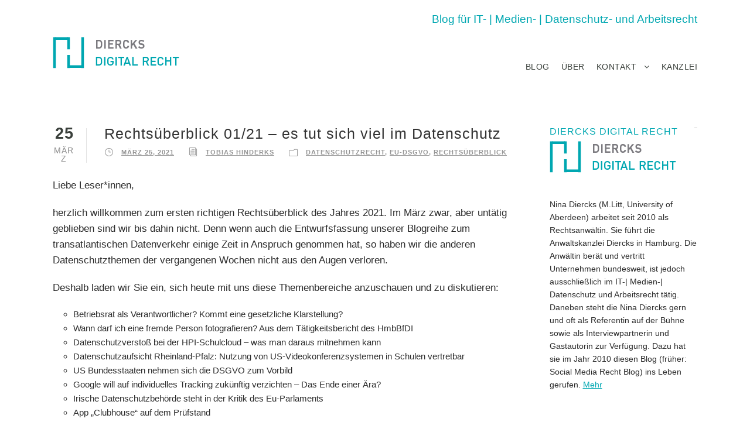

--- FILE ---
content_type: text/html; charset=UTF-8
request_url: https://diercks-digital-recht.de/tag/taetigkeitsbericht/
body_size: 10722
content:
<!DOCTYPE html>
<html lang="de" class="no-js">
<head>
	<meta charset="UTF-8">
	<meta name="viewport" content="width=device-width, initial-scale=1">
	<link rel="profile" href="http://gmpg.org/xfn/11">
	<link rel="pingback" href="https://diercks-digital-recht.de/xmlrpc.php">
	<meta name='robots' content='index, follow, max-image-preview:large, max-snippet:-1, max-video-preview:-1' />

	<!-- This site is optimized with the Yoast SEO plugin v24.6 - https://yoast.com/wordpress/plugins/seo/ -->
	<title>Tätigkeitsbericht Archive - Diercks Digital Recht</title>
	<link rel="canonical" href="https://diercks-digital-recht.de/tag/taetigkeitsbericht/" />
	<meta property="og:locale" content="de_DE" />
	<meta property="og:type" content="article" />
	<meta property="og:title" content="Tätigkeitsbericht Archive - Diercks Digital Recht" />
	<meta property="og:url" content="https://diercks-digital-recht.de/tag/taetigkeitsbericht/" />
	<meta property="og:site_name" content="Diercks Digital Recht" />
	<meta property="og:image" content="https://diercks-digital-recht.de/wp-content/uploads/2017/09/nina-diercks-rechtsanwaeltin.jpg" />
	<meta property="og:image:width" content="1180" />
	<meta property="og:image:height" content="500" />
	<meta property="og:image:type" content="image/jpeg" />
	<meta name="twitter:card" content="summary_large_image" />
	<meta name="twitter:site" content="@KanzleiDiercks" />
	<script type="application/ld+json" class="yoast-schema-graph">{"@context":"https://schema.org","@graph":[{"@type":"CollectionPage","@id":"https://diercks-digital-recht.de/tag/taetigkeitsbericht/","url":"https://diercks-digital-recht.de/tag/taetigkeitsbericht/","name":"Tätigkeitsbericht Archive - Diercks Digital Recht","isPartOf":{"@id":"https://diercks-digital-recht.de/#website"},"breadcrumb":{"@id":"https://diercks-digital-recht.de/tag/taetigkeitsbericht/#breadcrumb"},"inLanguage":"de"},{"@type":"BreadcrumbList","@id":"https://diercks-digital-recht.de/tag/taetigkeitsbericht/#breadcrumb","itemListElement":[{"@type":"ListItem","position":1,"name":"Startseite","item":"https://diercks-digital-recht.de/"},{"@type":"ListItem","position":2,"name":"Tätigkeitsbericht"}]},{"@type":"WebSite","@id":"https://diercks-digital-recht.de/#website","url":"https://diercks-digital-recht.de/","name":"Diercks Digital Recht - Der Blog der Anwaltskanzlei Diercks","description":"Blog zum IT-, Datenschutz- und Arbeitsrecht","potentialAction":[{"@type":"SearchAction","target":{"@type":"EntryPoint","urlTemplate":"https://diercks-digital-recht.de/?s={search_term_string}"},"query-input":{"@type":"PropertyValueSpecification","valueRequired":true,"valueName":"search_term_string"}}],"inLanguage":"de"}]}</script>
	<!-- / Yoast SEO plugin. -->


<style id='wp-img-auto-sizes-contain-inline-css' type='text/css'>
img:is([sizes=auto i],[sizes^="auto," i]){contain-intrinsic-size:3000px 1500px}
/*# sourceURL=wp-img-auto-sizes-contain-inline-css */
</style>
<style id='wp-block-library-inline-css' type='text/css'>
:root{--wp-block-synced-color:#7a00df;--wp-block-synced-color--rgb:122,0,223;--wp-bound-block-color:var(--wp-block-synced-color);--wp-editor-canvas-background:#ddd;--wp-admin-theme-color:#007cba;--wp-admin-theme-color--rgb:0,124,186;--wp-admin-theme-color-darker-10:#006ba1;--wp-admin-theme-color-darker-10--rgb:0,107,160.5;--wp-admin-theme-color-darker-20:#005a87;--wp-admin-theme-color-darker-20--rgb:0,90,135;--wp-admin-border-width-focus:2px}@media (min-resolution:192dpi){:root{--wp-admin-border-width-focus:1.5px}}.wp-element-button{cursor:pointer}:root .has-very-light-gray-background-color{background-color:#eee}:root .has-very-dark-gray-background-color{background-color:#313131}:root .has-very-light-gray-color{color:#eee}:root .has-very-dark-gray-color{color:#313131}:root .has-vivid-green-cyan-to-vivid-cyan-blue-gradient-background{background:linear-gradient(135deg,#00d084,#0693e3)}:root .has-purple-crush-gradient-background{background:linear-gradient(135deg,#34e2e4,#4721fb 50%,#ab1dfe)}:root .has-hazy-dawn-gradient-background{background:linear-gradient(135deg,#faaca8,#dad0ec)}:root .has-subdued-olive-gradient-background{background:linear-gradient(135deg,#fafae1,#67a671)}:root .has-atomic-cream-gradient-background{background:linear-gradient(135deg,#fdd79a,#004a59)}:root .has-nightshade-gradient-background{background:linear-gradient(135deg,#330968,#31cdcf)}:root .has-midnight-gradient-background{background:linear-gradient(135deg,#020381,#2874fc)}:root{--wp--preset--font-size--normal:16px;--wp--preset--font-size--huge:42px}.has-regular-font-size{font-size:1em}.has-larger-font-size{font-size:2.625em}.has-normal-font-size{font-size:var(--wp--preset--font-size--normal)}.has-huge-font-size{font-size:var(--wp--preset--font-size--huge)}.has-text-align-center{text-align:center}.has-text-align-left{text-align:left}.has-text-align-right{text-align:right}.has-fit-text{white-space:nowrap!important}#end-resizable-editor-section{display:none}.aligncenter{clear:both}.items-justified-left{justify-content:flex-start}.items-justified-center{justify-content:center}.items-justified-right{justify-content:flex-end}.items-justified-space-between{justify-content:space-between}.screen-reader-text{border:0;clip-path:inset(50%);height:1px;margin:-1px;overflow:hidden;padding:0;position:absolute;width:1px;word-wrap:normal!important}.screen-reader-text:focus{background-color:#ddd;clip-path:none;color:#444;display:block;font-size:1em;height:auto;left:5px;line-height:normal;padding:15px 23px 14px;text-decoration:none;top:5px;width:auto;z-index:100000}html :where(.has-border-color){border-style:solid}html :where([style*=border-top-color]){border-top-style:solid}html :where([style*=border-right-color]){border-right-style:solid}html :where([style*=border-bottom-color]){border-bottom-style:solid}html :where([style*=border-left-color]){border-left-style:solid}html :where([style*=border-width]){border-style:solid}html :where([style*=border-top-width]){border-top-style:solid}html :where([style*=border-right-width]){border-right-style:solid}html :where([style*=border-bottom-width]){border-bottom-style:solid}html :where([style*=border-left-width]){border-left-style:solid}html :where(img[class*=wp-image-]){height:auto;max-width:100%}:where(figure){margin:0 0 1em}html :where(.is-position-sticky){--wp-admin--admin-bar--position-offset:var(--wp-admin--admin-bar--height,0px)}@media screen and (max-width:600px){html :where(.is-position-sticky){--wp-admin--admin-bar--position-offset:0px}}

/*# sourceURL=wp-block-library-inline-css */
</style><style id='global-styles-inline-css' type='text/css'>
:root{--wp--preset--aspect-ratio--square: 1;--wp--preset--aspect-ratio--4-3: 4/3;--wp--preset--aspect-ratio--3-4: 3/4;--wp--preset--aspect-ratio--3-2: 3/2;--wp--preset--aspect-ratio--2-3: 2/3;--wp--preset--aspect-ratio--16-9: 16/9;--wp--preset--aspect-ratio--9-16: 9/16;--wp--preset--color--black: #000000;--wp--preset--color--cyan-bluish-gray: #abb8c3;--wp--preset--color--white: #ffffff;--wp--preset--color--pale-pink: #f78da7;--wp--preset--color--vivid-red: #cf2e2e;--wp--preset--color--luminous-vivid-orange: #ff6900;--wp--preset--color--luminous-vivid-amber: #fcb900;--wp--preset--color--light-green-cyan: #7bdcb5;--wp--preset--color--vivid-green-cyan: #00d084;--wp--preset--color--pale-cyan-blue: #8ed1fc;--wp--preset--color--vivid-cyan-blue: #0693e3;--wp--preset--color--vivid-purple: #9b51e0;--wp--preset--gradient--vivid-cyan-blue-to-vivid-purple: linear-gradient(135deg,rgb(6,147,227) 0%,rgb(155,81,224) 100%);--wp--preset--gradient--light-green-cyan-to-vivid-green-cyan: linear-gradient(135deg,rgb(122,220,180) 0%,rgb(0,208,130) 100%);--wp--preset--gradient--luminous-vivid-amber-to-luminous-vivid-orange: linear-gradient(135deg,rgb(252,185,0) 0%,rgb(255,105,0) 100%);--wp--preset--gradient--luminous-vivid-orange-to-vivid-red: linear-gradient(135deg,rgb(255,105,0) 0%,rgb(207,46,46) 100%);--wp--preset--gradient--very-light-gray-to-cyan-bluish-gray: linear-gradient(135deg,rgb(238,238,238) 0%,rgb(169,184,195) 100%);--wp--preset--gradient--cool-to-warm-spectrum: linear-gradient(135deg,rgb(74,234,220) 0%,rgb(151,120,209) 20%,rgb(207,42,186) 40%,rgb(238,44,130) 60%,rgb(251,105,98) 80%,rgb(254,248,76) 100%);--wp--preset--gradient--blush-light-purple: linear-gradient(135deg,rgb(255,206,236) 0%,rgb(152,150,240) 100%);--wp--preset--gradient--blush-bordeaux: linear-gradient(135deg,rgb(254,205,165) 0%,rgb(254,45,45) 50%,rgb(107,0,62) 100%);--wp--preset--gradient--luminous-dusk: linear-gradient(135deg,rgb(255,203,112) 0%,rgb(199,81,192) 50%,rgb(65,88,208) 100%);--wp--preset--gradient--pale-ocean: linear-gradient(135deg,rgb(255,245,203) 0%,rgb(182,227,212) 50%,rgb(51,167,181) 100%);--wp--preset--gradient--electric-grass: linear-gradient(135deg,rgb(202,248,128) 0%,rgb(113,206,126) 100%);--wp--preset--gradient--midnight: linear-gradient(135deg,rgb(2,3,129) 0%,rgb(40,116,252) 100%);--wp--preset--font-size--small: 13px;--wp--preset--font-size--medium: 20px;--wp--preset--font-size--large: 36px;--wp--preset--font-size--x-large: 42px;--wp--preset--spacing--20: 0.44rem;--wp--preset--spacing--30: 0.67rem;--wp--preset--spacing--40: 1rem;--wp--preset--spacing--50: 1.5rem;--wp--preset--spacing--60: 2.25rem;--wp--preset--spacing--70: 3.38rem;--wp--preset--spacing--80: 5.06rem;--wp--preset--shadow--natural: 6px 6px 9px rgba(0, 0, 0, 0.2);--wp--preset--shadow--deep: 12px 12px 50px rgba(0, 0, 0, 0.4);--wp--preset--shadow--sharp: 6px 6px 0px rgba(0, 0, 0, 0.2);--wp--preset--shadow--outlined: 6px 6px 0px -3px rgb(255, 255, 255), 6px 6px rgb(0, 0, 0);--wp--preset--shadow--crisp: 6px 6px 0px rgb(0, 0, 0);}:where(.is-layout-flex){gap: 0.5em;}:where(.is-layout-grid){gap: 0.5em;}body .is-layout-flex{display: flex;}.is-layout-flex{flex-wrap: wrap;align-items: center;}.is-layout-flex > :is(*, div){margin: 0;}body .is-layout-grid{display: grid;}.is-layout-grid > :is(*, div){margin: 0;}:where(.wp-block-columns.is-layout-flex){gap: 2em;}:where(.wp-block-columns.is-layout-grid){gap: 2em;}:where(.wp-block-post-template.is-layout-flex){gap: 1.25em;}:where(.wp-block-post-template.is-layout-grid){gap: 1.25em;}.has-black-color{color: var(--wp--preset--color--black) !important;}.has-cyan-bluish-gray-color{color: var(--wp--preset--color--cyan-bluish-gray) !important;}.has-white-color{color: var(--wp--preset--color--white) !important;}.has-pale-pink-color{color: var(--wp--preset--color--pale-pink) !important;}.has-vivid-red-color{color: var(--wp--preset--color--vivid-red) !important;}.has-luminous-vivid-orange-color{color: var(--wp--preset--color--luminous-vivid-orange) !important;}.has-luminous-vivid-amber-color{color: var(--wp--preset--color--luminous-vivid-amber) !important;}.has-light-green-cyan-color{color: var(--wp--preset--color--light-green-cyan) !important;}.has-vivid-green-cyan-color{color: var(--wp--preset--color--vivid-green-cyan) !important;}.has-pale-cyan-blue-color{color: var(--wp--preset--color--pale-cyan-blue) !important;}.has-vivid-cyan-blue-color{color: var(--wp--preset--color--vivid-cyan-blue) !important;}.has-vivid-purple-color{color: var(--wp--preset--color--vivid-purple) !important;}.has-black-background-color{background-color: var(--wp--preset--color--black) !important;}.has-cyan-bluish-gray-background-color{background-color: var(--wp--preset--color--cyan-bluish-gray) !important;}.has-white-background-color{background-color: var(--wp--preset--color--white) !important;}.has-pale-pink-background-color{background-color: var(--wp--preset--color--pale-pink) !important;}.has-vivid-red-background-color{background-color: var(--wp--preset--color--vivid-red) !important;}.has-luminous-vivid-orange-background-color{background-color: var(--wp--preset--color--luminous-vivid-orange) !important;}.has-luminous-vivid-amber-background-color{background-color: var(--wp--preset--color--luminous-vivid-amber) !important;}.has-light-green-cyan-background-color{background-color: var(--wp--preset--color--light-green-cyan) !important;}.has-vivid-green-cyan-background-color{background-color: var(--wp--preset--color--vivid-green-cyan) !important;}.has-pale-cyan-blue-background-color{background-color: var(--wp--preset--color--pale-cyan-blue) !important;}.has-vivid-cyan-blue-background-color{background-color: var(--wp--preset--color--vivid-cyan-blue) !important;}.has-vivid-purple-background-color{background-color: var(--wp--preset--color--vivid-purple) !important;}.has-black-border-color{border-color: var(--wp--preset--color--black) !important;}.has-cyan-bluish-gray-border-color{border-color: var(--wp--preset--color--cyan-bluish-gray) !important;}.has-white-border-color{border-color: var(--wp--preset--color--white) !important;}.has-pale-pink-border-color{border-color: var(--wp--preset--color--pale-pink) !important;}.has-vivid-red-border-color{border-color: var(--wp--preset--color--vivid-red) !important;}.has-luminous-vivid-orange-border-color{border-color: var(--wp--preset--color--luminous-vivid-orange) !important;}.has-luminous-vivid-amber-border-color{border-color: var(--wp--preset--color--luminous-vivid-amber) !important;}.has-light-green-cyan-border-color{border-color: var(--wp--preset--color--light-green-cyan) !important;}.has-vivid-green-cyan-border-color{border-color: var(--wp--preset--color--vivid-green-cyan) !important;}.has-pale-cyan-blue-border-color{border-color: var(--wp--preset--color--pale-cyan-blue) !important;}.has-vivid-cyan-blue-border-color{border-color: var(--wp--preset--color--vivid-cyan-blue) !important;}.has-vivid-purple-border-color{border-color: var(--wp--preset--color--vivid-purple) !important;}.has-vivid-cyan-blue-to-vivid-purple-gradient-background{background: var(--wp--preset--gradient--vivid-cyan-blue-to-vivid-purple) !important;}.has-light-green-cyan-to-vivid-green-cyan-gradient-background{background: var(--wp--preset--gradient--light-green-cyan-to-vivid-green-cyan) !important;}.has-luminous-vivid-amber-to-luminous-vivid-orange-gradient-background{background: var(--wp--preset--gradient--luminous-vivid-amber-to-luminous-vivid-orange) !important;}.has-luminous-vivid-orange-to-vivid-red-gradient-background{background: var(--wp--preset--gradient--luminous-vivid-orange-to-vivid-red) !important;}.has-very-light-gray-to-cyan-bluish-gray-gradient-background{background: var(--wp--preset--gradient--very-light-gray-to-cyan-bluish-gray) !important;}.has-cool-to-warm-spectrum-gradient-background{background: var(--wp--preset--gradient--cool-to-warm-spectrum) !important;}.has-blush-light-purple-gradient-background{background: var(--wp--preset--gradient--blush-light-purple) !important;}.has-blush-bordeaux-gradient-background{background: var(--wp--preset--gradient--blush-bordeaux) !important;}.has-luminous-dusk-gradient-background{background: var(--wp--preset--gradient--luminous-dusk) !important;}.has-pale-ocean-gradient-background{background: var(--wp--preset--gradient--pale-ocean) !important;}.has-electric-grass-gradient-background{background: var(--wp--preset--gradient--electric-grass) !important;}.has-midnight-gradient-background{background: var(--wp--preset--gradient--midnight) !important;}.has-small-font-size{font-size: var(--wp--preset--font-size--small) !important;}.has-medium-font-size{font-size: var(--wp--preset--font-size--medium) !important;}.has-large-font-size{font-size: var(--wp--preset--font-size--large) !important;}.has-x-large-font-size{font-size: var(--wp--preset--font-size--x-large) !important;}
/*# sourceURL=global-styles-inline-css */
</style>

<style id='classic-theme-styles-inline-css' type='text/css'>
/*! This file is auto-generated */
.wp-block-button__link{color:#fff;background-color:#32373c;border-radius:9999px;box-shadow:none;text-decoration:none;padding:calc(.667em + 2px) calc(1.333em + 2px);font-size:1.125em}.wp-block-file__button{background:#32373c;color:#fff;text-decoration:none}
/*# sourceURL=/wp-includes/css/classic-themes.min.css */
</style>
<link rel='stylesheet' id='contact-form-7-css' href='https://diercks-digital-recht.de/wp-content/plugins/contact-form-7/includes/css/styles.css' type='text/css' media='all' />
<link rel='stylesheet' id='gdlr-core-plugin-css' href='https://diercks-digital-recht.de/wp-content/plugins/goodlayers-core/plugins/combine/style.css' type='text/css' media='all' />
<link rel='stylesheet' id='gdlr-core-page-builder-css' href='https://diercks-digital-recht.de/wp-content/plugins/goodlayers-core/include/css/page-builder.css' type='text/css' media='all' />
<link rel='stylesheet' id='sfmsb-style-css' href='https://diercks-digital-recht.de/wp-content/plugins/simple-follow-me-social-buttons-widget/assets/css/style.css' type='text/css' media='all' />
<link rel='stylesheet' id='sfmsb-icons-css' href='https://diercks-digital-recht.de/wp-content/plugins/simple-follow-me-social-buttons-widget/assets/css/icons.css' type='text/css' media='all' />
<link rel='stylesheet' id='infinite-style-core-css' href='https://diercks-digital-recht.de/wp-content/themes/infinite/css/style-core.css' type='text/css' media='all' />
<link rel='stylesheet' id='infinite-child-theme-style-css' href='https://diercks-digital-recht.de/wp-content/themes/diercksdigital/style.css' type='text/css' media='all' />
<link rel='stylesheet' id='infinite-custom-style-css' href='https://diercks-digital-recht.de/wp-content/uploads/gdlr-style-custom.css?1574277825' type='text/css' media='all' />
<script type="text/javascript" src="https://diercks-digital-recht.de/wp-includes/js/jquery/jquery.min.js" id="jquery-core-js"></script>
<script type="text/javascript" src="https://diercks-digital-recht.de/wp-includes/js/jquery/jquery-migrate.min.js" id="jquery-migrate-js"></script>
<script type="text/javascript" src="https://diercks-digital-recht.de/wp-content/plugins/simple-follow-me-social-buttons-widget/assets/js/front-widget.js" id="sfmsb-script-js"></script>
<link rel="https://api.w.org/" href="https://diercks-digital-recht.de/wp-json/" /><link rel="alternate" title="JSON" type="application/json" href="https://diercks-digital-recht.de/wp-json/wp/v2/tags/706" /><!--[if lt IE 9]>
<script src="https://diercks-digital-recht.de/wp-content/themes/infinite/js/html5.js"></script>
<![endif]-->
<link rel="icon" href="https://diercks-digital-recht.de/wp-content/uploads/2017/11/favicon-blog-150x150.png" sizes="32x32" />
<link rel="icon" href="https://diercks-digital-recht.de/wp-content/uploads/2017/11/favicon-blog-300x300.png" sizes="192x192" />
<link rel="apple-touch-icon" href="https://diercks-digital-recht.de/wp-content/uploads/2017/11/favicon-blog-300x300.png" />
<meta name="msapplication-TileImage" content="https://diercks-digital-recht.de/wp-content/uploads/2017/11/favicon-blog-300x300.png" />
<link rel='stylesheet' id='mailpoet_public-css' href='https://diercks-digital-recht.de/wp-content/plugins/mailpoet/assets/dist/css/mailpoet-public.b1f0906e.css' type='text/css' media='all' />
</head>

<body class="archive tag tag-taetigkeitsbericht tag-706 wp-theme-infinite wp-child-theme-diercksdigital gdlr-core-body infinite-body infinite-body-front infinite-boxed  infinite-with-sticky-navigation gdlr-core-link-to-lightbox">
<div class="infinite-mobile-header-wrap" ><div class="infinite-top-bar" ><div class="infinite-top-bar-background" ></div><div class="infinite-top-bar-container clearfix infinite-container " ><div class="infinite-top-bar-right infinite-item-pdlr"><div class="infinite-top-bar-right-text">Blog für IT- | Medien- | Datenschutz- und Arbeitsrecht</div></div></div></div><div class="infinite-mobile-header infinite-header-background infinite-style-slide" id="infinite-mobile-header" ><div class="infinite-mobile-header-container infinite-container" ><div class="infinite-logo  infinite-item-pdlr"><div class="infinite-logo-inner"><a href="https://diercks-digital-recht.de/" ><img src="https://diercks-digital-recht.de/wp-content/uploads/2017/06/diercks-digital-recht-logo.png" alt="" width="216" height="55" /></a></div></div><div class="infinite-mobile-menu-right" ><div class="infinite-mobile-menu" ><a class="infinite-mm-menu-button infinite-mobile-menu-button infinite-mobile-button-hamburger-with-border" href="#infinite-mobile-menu"  id="infinite-mobile-menu"  ><i class="fa fa-bars" ></i></a><div class="infinite-mm-menu-wrap infinite-navigation-font" id="infinite-mobile-menu" data-slide="right" ><ul id="menu-navigation" class="m-menu"><li class="menu-item menu-item-type-post_type menu-item-object-page menu-item-home menu-item-278"><a href="https://diercks-digital-recht.de/">Blog</a></li>
<li class="menu-item menu-item-type-post_type menu-item-object-page menu-item-276"><a href="https://diercks-digital-recht.de/ueber-diesen-blog/">Über</a></li>
<li class="menu-item menu-item-type-post_type menu-item-object-page menu-item-has-children menu-item-15"><a href="https://diercks-digital-recht.de/kontakt/">Kontakt</a>
<ul class="sub-menu">
	<li class="menu-item menu-item-type-post_type menu-item-object-page menu-item-988"><a href="https://diercks-digital-recht.de/kontakt/impressum/">Impressum</a></li>
	<li class="menu-item menu-item-type-post_type menu-item-object-page menu-item-987"><a href="https://diercks-digital-recht.de/kontakt/datenschutz/">Datenschutz</a></li>
</ul>
</li>
<li class="menu-item menu-item-type-custom menu-item-object-custom menu-item-281"><a href="https://anwaltskanzlei-diercks.de">Kanzlei</a></li>
</ul></div></div></div></div></div></div><div class="infinite-body-outer-wrapper ">
		<div class="infinite-body-wrapper clearfix ">
	<div class="infinite-top-bar" ><div class="infinite-top-bar-background" ></div><div class="infinite-top-bar-container clearfix infinite-container " ><div class="infinite-top-bar-right infinite-item-pdlr"><div class="infinite-top-bar-right-text">Blog für IT- | Medien- | Datenschutz- und Arbeitsrecht</div></div></div></div>	
<header class="infinite-header-wrap infinite-header-style-plain  infinite-style-menu-right infinite-sticky-navigation infinite-style-slide" >
	<div class="infinite-header-background" ></div>
	<div class="infinite-header-container  infinite-header-full">
			
		<div class="infinite-header-container-inner clearfix">
			<div class="infinite-logo  infinite-item-pdlr"><div class="infinite-logo-inner"><a href="https://diercks-digital-recht.de/" ><img src="https://diercks-digital-recht.de/wp-content/uploads/2017/06/diercks-digital-recht-logo.png" alt="" width="216" height="55" /></a></div></div>			<div class="infinite-navigation infinite-item-pdlr clearfix infinite-navigation-submenu-indicator " >
			<div class="infinite-main-menu" id="infinite-main-menu" ><ul id="menu-navigation-1" class="sf-menu"><li  class="menu-item menu-item-type-post_type menu-item-object-page menu-item-home menu-item-278 infinite-normal-menu"><a href="https://diercks-digital-recht.de/">Blog</a></li>
<li  class="menu-item menu-item-type-post_type menu-item-object-page menu-item-276 infinite-normal-menu"><a href="https://diercks-digital-recht.de/ueber-diesen-blog/">Über</a></li>
<li  class="menu-item menu-item-type-post_type menu-item-object-page menu-item-has-children menu-item-15 infinite-normal-menu"><a href="https://diercks-digital-recht.de/kontakt/" class="sf-with-ul-pre">Kontakt</a>
<ul class="sub-menu">
	<li  class="menu-item menu-item-type-post_type menu-item-object-page menu-item-988" data-size="60"><a href="https://diercks-digital-recht.de/kontakt/impressum/">Impressum</a></li>
	<li  class="menu-item menu-item-type-post_type menu-item-object-page menu-item-987" data-size="60"><a href="https://diercks-digital-recht.de/kontakt/datenschutz/">Datenschutz</a></li>
</ul>
</li>
<li  class="menu-item menu-item-type-custom menu-item-object-custom menu-item-281 infinite-normal-menu"><a href="https://anwaltskanzlei-diercks.de">Kanzlei</a></li>
</ul><div class="infinite-navigation-slide-bar" id="infinite-navigation-slide-bar" ></div></div>			</div><!-- infinite-navigation -->

		</div><!-- infinite-header-inner -->
	</div><!-- infinite-header-container -->
</header><!-- header --><div class="infinite-page-title-wrap  infinite-style-large infinite-left-align" ><div class="infinite-header-transparent-substitute" ></div><div class="infinite-page-title-overlay"  ></div><div class="infinite-page-title-container infinite-container" ><div class="infinite-page-title-content infinite-item-pdlr"  ><h3 class="infinite-page-title"  >Tag</h3><div class="infinite-page-caption"  >Tätigkeitsbericht</div></div></div></div>	<div class="infinite-page-wrapper" id="infinite-page-wrapper" ><div class="infinite-content-container infinite-container"><div class=" infinite-sidebar-wrap clearfix infinite-line-height-0 infinite-sidebar-style-right" ><div class=" infinite-sidebar-center infinite-column-45 infinite-line-height" ><div class="infinite-content-area" ><div class="gdlr-core-blog-item gdlr-core-item-pdb clearfix  gdlr-core-style-blog-full"  ><div class="gdlr-core-blog-item-holder gdlr-core-js-2 clearfix" data-layout="fitrows" ><div class="gdlr-core-item-list gdlr-core-blog-full  gdlr-core-item-pdlr gdlr-core-style-left" ><div class="gdlr-core-blog-full-head clearfix"><div class="gdlr-core-blog-date-wrapper gdlr-core-skin-divider"><div class="gdlr-core-blog-date-day gdlr-core-skin-caption">25</div><div class="gdlr-core-blog-date-month gdlr-core-skin-caption">März</div></div><div class="gdlr-core-blog-full-head-right"><h3 class="gdlr-core-blog-title gdlr-core-skin-title"  ><a href="https://diercks-digital-recht.de/2021/03/rechtsueberblick-01-21-es-tut-sich-viel-im-datenschutz/" >Rechtsüberblick 01/21 &#8211; es tut sich viel im Datenschutz</a></h3><div class="gdlr-core-blog-info-wrapper gdlr-core-skin-divider" ><span class="gdlr-core-blog-info gdlr-core-blog-info-font gdlr-core-skin-caption gdlr-core-blog-info-date"><span class="gdlr-core-head" ><i class="icon_clock_alt" ></i></span><a href="https://diercks-digital-recht.de/2021/03/25/">März 25, 2021</a></span><span class="gdlr-core-blog-info gdlr-core-blog-info-font gdlr-core-skin-caption gdlr-core-blog-info-author"><span class="gdlr-core-head" ><i class="icon_documents_alt" ></i></span><a href="https://diercks-digital-recht.de/author/hinderksanwaltskanzlei-diercks-de/" title="Beiträge von Tobias Hinderks" rel="author">Tobias Hinderks</a></span><span class="gdlr-core-blog-info gdlr-core-blog-info-font gdlr-core-skin-caption gdlr-core-blog-info-category"><span class="gdlr-core-head" ><i class="icon_folder-alt" ></i></span><a href="https://diercks-digital-recht.de/category/datenschutzrecht/" rel="tag">Datenschutzrecht</a><span class="gdlr-core-sep">,</span> <a href="https://diercks-digital-recht.de/category/eu-dsgvo/" rel="tag">EU-DSGVO</a><span class="gdlr-core-sep">,</span> <a href="https://diercks-digital-recht.de/category/rechtsueberblick/" rel="tag">Rechtsüberblick</a></span></div></div></div><div class="gdlr-core-blog-content" ><p>Liebe Leser*innen,</p>
<p>herzlich willkommen zum ersten richtigen Rechtsüberblick des Jahres 2021. Im März zwar, aber untätig geblieben sind wir bis dahin nicht. Denn wenn auch die Entwurfsfassung unserer Blogreihe zum transatlantischen Datenverkehr einige Zeit in Anspruch genommen hat, so haben wir die anderen Datenschutzthemen der vergangenen Wochen nicht aus den Augen verloren.</p>
<p>Deshalb laden wir Sie ein, sich heute mit uns diese Themenbereiche anzuschauen und zu diskutieren:</p>
<ul>
<li>Betriebsrat als Verantwortlicher? Kommt eine gesetzliche Klarstellung?</li>
<li>Wann darf ich eine fremde Person fotografieren? Aus dem Tätigkeitsbericht des HmbBfDI</li>
<li>Datenschutzverstoß bei der HPI-Schulcloud – was man daraus mitnehmen kann</li>
<li>Datenschutzaufsicht Rheinland-Pfalz: Nutzung von US-Videokonferenzsystemen in Schulen vertretbar</li>
<li>US Bundesstaaten nehmen sich die DSGVO zum Vorbild</li>
<li>Google will auf individuelles Tracking zukünftig verzichten &#8211; Das Ende einer Ära?</li>
<li>Irische Datenschutzbehörde steht in der Kritik des Eu-Parlaments</li>
<li>App &#8222;Clubhouse&#8220; auf dem Prüfstand</li>
</ul>
<p>Wir wünschen viel Freude beim Lesen und wollen Sie nicht länger auf die Folter spannen. Legen wir los!</p>
<p><a class="more-link" href="https://diercks-digital-recht.de/2021/03/rechtsueberblick-01-21-es-tut-sich-viel-im-datenschutz/">Den ganzen Artikel lesen.</a></p>
</div></div><div class="gdlr-core-item-list gdlr-core-blog-full  gdlr-core-item-pdlr gdlr-core-style-left" ><div class="gdlr-core-blog-full-head clearfix"><div class="gdlr-core-blog-date-wrapper gdlr-core-skin-divider"><div class="gdlr-core-blog-date-day gdlr-core-skin-caption">24</div><div class="gdlr-core-blog-date-month gdlr-core-skin-caption">Juni</div></div><div class="gdlr-core-blog-full-head-right"><h3 class="gdlr-core-blog-title gdlr-core-skin-title"  ><a href="https://diercks-digital-recht.de/2019/06/rechtsueberblick-06-19-google-der-eugh-taetigkeitsbericht-des-bfdi-ausflug-nach-thueringen-probleme-mit-dem-bea-handhabung-der-verarbeitung-aufgrund-eines-vertrages/" >Rechtsüberblick 06/19 &#8211; Google &#038; der EuGH, Tätigkeitsbericht des BfDI, Ausflug nach Thüringen, Probleme mit dem beA, Handhabung der Verarbeitung aufgrund eines Vertrages</a></h3><div class="gdlr-core-blog-info-wrapper gdlr-core-skin-divider" ><span class="gdlr-core-blog-info gdlr-core-blog-info-font gdlr-core-skin-caption gdlr-core-blog-info-date"><span class="gdlr-core-head" ><i class="icon_clock_alt" ></i></span><a href="https://diercks-digital-recht.de/2019/06/24/">Juni 24, 2019</a></span><span class="gdlr-core-blog-info gdlr-core-blog-info-font gdlr-core-skin-caption gdlr-core-blog-info-author"><span class="gdlr-core-head" ><i class="icon_documents_alt" ></i></span><a href="https://diercks-digital-recht.de/author/hinderksanwaltskanzlei-diercks-de/" title="Beiträge von Tobias Hinderks" rel="author">Tobias Hinderks</a></span><span class="gdlr-core-blog-info gdlr-core-blog-info-font gdlr-core-skin-caption gdlr-core-blog-info-category"><span class="gdlr-core-head" ><i class="icon_folder-alt" ></i></span><a href="https://diercks-digital-recht.de/category/datenschutzrecht/" rel="tag">Datenschutzrecht</a><span class="gdlr-core-sep">,</span> <a href="https://diercks-digital-recht.de/category/eu-dsgvo/" rel="tag">EU-DSGVO</a><span class="gdlr-core-sep">,</span> <a href="https://diercks-digital-recht.de/category/it-recht/" rel="tag">IT-Recht</a><span class="gdlr-core-sep">,</span> <a href="https://diercks-digital-recht.de/category/recht-am-eigenen-bild/" rel="tag">Recht am eigenen Bild</a><span class="gdlr-core-sep">,</span> <a href="https://diercks-digital-recht.de/category/rechtsueberblick/" rel="tag">Rechtsüberblick</a></span></div></div></div><div class="gdlr-core-blog-content" ><p>Heute übernehme ich, Tobias Hinderks, den Rechtsüberblick. Denn das Datenschutzrecht und die IT-Welt ist bekannterweise voll von Themen und neuen Entwicklungen. Heute geht es um ein Urteil des EuGH, dass bei Google bestimmt mit großer Begeisterung aufgenommen wurde, einen Ausflug in den 27. Tätigkeitsbericht des Bundesdatenschutzbeauftragten und einen weiteren (lohnenswerten) Ausflug in das Thüringische Personalvertretungsgesetz (nein, der Autor hat nicht den Verstand verloren&#8230;). Danach wenden wir uns der technischen Welt und einem Sicherheitsproblem mit &#8211; man kann es erraten &#8211; dem beA zu, um mit einem Beschluss des Europäischen Datenschutzausschusses zur Datenverarbeitung im Vertragskontext zu enden.</p>
<p>Viel Spaß beim Lesen!</p>
<p><a class="more-link" href="https://diercks-digital-recht.de/2019/06/rechtsueberblick-06-19-google-der-eugh-taetigkeitsbericht-des-bfdi-ausflug-nach-thueringen-probleme-mit-dem-bea-handhabung-der-verarbeitung-aufgrund-eines-vertrages/">Den ganzen Artikel lesen.</a></p>
</div></div></div></div></div></div><div class=" infinite-sidebar-right infinite-column-15 infinite-line-height infinite-line-height" ><div class="infinite-sidebar-area infinite-item-pdlr" ><div id="media_image-2" class="widget widget_media_image infinite-widget"><h3 class="infinite-widget-title"><span class="infinite-widget-head-text">Diercks Digital Recht</span><span class="infinite-widget-head-divider"></span></h3><span class="clear"></span><a href="https://anwaltskanzlei-diercks.de/"><img width="216" height="55" src="https://diercks-digital-recht.de/wp-content/uploads/2017/12/diercks-digital-recht-logo.png" class="image wp-image-1000  attachment-full size-full" alt="" style="max-width: 100%; height: auto;" decoding="async" loading="lazy" /></a></div><div id="text-4" class="widget widget_text infinite-widget">			<div class="textwidget"><p>&nbsp;</p>
<p>Nina Diercks (M.Litt, University of Aberdeen) arbeitet seit 2010 als Rechtsanwältin. Sie führt die Anwaltskanzlei Diercks in Hamburg. Die Anwältin berät und vertritt Unternehmen bundesweit, ist jedoch ausschließlich im IT-| Medien-| Datenschutz und Arbeitsrecht tätig. Daneben steht die Nina Diercks gern und oft als Referentin auf der Bühne sowie als Interviewpartnerin und Gastautorin zur Verfügung. Dazu hat sie im Jahr 2010 diesen Blog (früher: Social Media Recht Blog) ins Leben gerufen. <a href="https://anwaltskanzlei-diercks.de/kanzlei/rain-nina-diercks/">Mehr</a></p>
</div>
		</div>      <div id="mailpoet_form-2" class="widget widget_mailpoet_form infinite-widget">
  
      <h3 class="infinite-widget-title"><span class="infinite-widget-head-text">Anmeldung zum Blog-Newsletter</span><span class="infinite-widget-head-divider"></span></h3><span class="clear"></span>
  
  <div class="
    mailpoet_form_popup_overlay
      "></div>
  <div
    id="mailpoet_form_1"
    class="
      mailpoet_form
      mailpoet_form_widget
      mailpoet_form_position_
      mailpoet_form_animation_
    "
      >

    <style type="text/css">
     #mailpoet_form_1 .mailpoet_form {  }
#mailpoet_form_1 .mailpoet_paragraph { line-height: 20px; }
#mailpoet_form_1 .mailpoet_segment_label, #mailpoet_form_1 .mailpoet_text_label, #mailpoet_form_1 .mailpoet_textarea_label, #mailpoet_form_1 .mailpoet_select_label, #mailpoet_form_1 .mailpoet_radio_label, #mailpoet_form_1 .mailpoet_checkbox_label, #mailpoet_form_1 .mailpoet_list_label, #mailpoet_form_1 .mailpoet_date_label { display: block; font-weight: bold; }
#mailpoet_form_1 .mailpoet_text, #mailpoet_form_1 .mailpoet_textarea, #mailpoet_form_1 .mailpoet_select, #mailpoet_form_1 .mailpoet_date_month, #mailpoet_form_1 .mailpoet_date_day, #mailpoet_form_1 .mailpoet_date_year, #mailpoet_form_1 .mailpoet_date { display: block; }
#mailpoet_form_1 .mailpoet_text, #mailpoet_form_1 .mailpoet_textarea { width: 200px; }
#mailpoet_form_1 .mailpoet_checkbox {  }
#mailpoet_form_1 .mailpoet_submit input {  }
#mailpoet_form_1 .mailpoet_divider {  }
#mailpoet_form_1 .mailpoet_message {  }
#mailpoet_form_1 .mailpoet_validate_success { color: #468847; }
#mailpoet_form_1 .mailpoet_validate_error { color: #b94a48; }#mailpoet_form_1{;}#mailpoet_form_1 .mailpoet_message {margin: 0; padding: 0 20px;}#mailpoet_form_1 .mailpoet_paragraph.last {margin-bottom: 0} @media (max-width: 500px) {#mailpoet_form_1 {background-image: none;}} @media (min-width: 500px) {#mailpoet_form_1 .last .mailpoet_paragraph:last-child {margin-bottom: 0}}  @media (max-width: 500px) {#mailpoet_form_1 .mailpoet_form_column:last-child .mailpoet_paragraph:last-child {margin-bottom: 0}} 
    </style>

    <form
      target="_self"
      method="post"
      action="https://diercks-digital-recht.de/wp-admin/admin-post.php?action=mailpoet_subscription_form"
      class="mailpoet_form mailpoet_form_form mailpoet_form_widget"
      novalidate
      data-delay=""
      data-exit-intent-enabled=""
      data-font-family=""
      data-cookie-expiration-time=""
    >
      <input type="hidden" name="data[form_id]" value="1" />
      <input type="hidden" name="token" value="9b92110603" />
      <input type="hidden" name="api_version" value="v1" />
      <input type="hidden" name="endpoint" value="subscribers" />
      <input type="hidden" name="mailpoet_method" value="subscribe" />

      <label class="mailpoet_hp_email_label" style="display: none !important;">Bitte dieses Feld leer lassen<input type="email" name="data[email]"/></label><div class="mailpoet_paragraph"><input type="email" autocomplete="email" class="mailpoet_text" id="form_email_1" name="data[form_field_NWM5YjU4YTFhMzA3X2VtYWls]" title="E-Mail Adresse angeben!" value="" data-automation-id="form_email"  placeholder="E-Mail Adresse angeben! *" aria-label="E-Mail Adresse angeben! *" data-parsley-errors-container=".mailpoet_error_1drti" data-parsley-required="true" required aria-required="true" data-parsley-minlength="6" data-parsley-maxlength="150" data-parsley-type-message="Dieser Wert sollte eine gültige E-Mail-Adresse sein." data-parsley-required-message="Dieses Feld wird benötigt."/><span class="mailpoet_error_1drti"></span></div>
<div class="mailpoet_paragraph"><input type="submit" class="mailpoet_submit" value="Ja, ich will wirklich!" data-automation-id="subscribe-submit-button" style="border-color:transparent;" /><span class="mailpoet_form_loading"><span class="mailpoet_bounce1"></span><span class="mailpoet_bounce2"></span><span class="mailpoet_bounce3"></span></span></div>

      <div class="mailpoet_message">
        <p class="mailpoet_validate_success"
                style="display:none;"
                >Vielen Dank für Ihr Interesse am Newsletter zum IT-| Medien-| Datenschutz- und Arbeitsrecht! Bitte prüfen Sie im Anschluss Ihren Posteingang sowie ggf. Ihren Spam-Ordner, um das Abonnement einmal zu bestätigen. Herzlichen Dank! 
        </p>
        <p class="mailpoet_validate_error"
                style="display:none;"
                >        </p>
      </div>
    </form>

      </div>

      </div>
  <div id="text-8" class="widget widget_text infinite-widget">			<div class="textwidget"><p><a href="https://diercks-digital-recht.de/kontakt/datenschutz/" target="_blank" rel="noopener">Informationen zur Datenverarbeitung</a></p>
</div>
		</div><div id="search-2" class="widget widget_search infinite-widget"><h3 class="infinite-widget-title"><span class="infinite-widget-head-text">Blog durchsuchen</span><span class="infinite-widget-head-divider"></span></h3><span class="clear"></span><form role="search" method="get" class="search-form" action="https://diercks-digital-recht.de/">
				<label>
					<span class="screen-reader-text">Suche nach:</span>
					<input type="search" class="search-field" placeholder="Suchen …" value="" name="s" />
				</label>
				<input type="submit" class="search-submit" value="Suchen" />
			</form></div><div id="text-5" class="widget widget_text infinite-widget"><h3 class="infinite-widget-title"><span class="infinite-widget-head-text">LinkedIn</span><span class="infinite-widget-head-divider"></span></h3><span class="clear"></span>			<div class="textwidget"><p>Wenn Sie an weiteren <strong>Informationen zum IT-| Datenschutz-| und Arbeitsrecht</strong> interessiert sind, dann folgen Sie mir gerne auch auf<a href="https://www.linkedin.com/in/ninadiercks/"> LinkedIn</a> oder stellen Sie mir eine Vernetzungsanfrage.</p>
</div>
		</div><div id="text-9" class="widget widget_text infinite-widget"><h3 class="infinite-widget-title"><span class="infinite-widget-head-text">Bluesky</span><span class="infinite-widget-head-divider"></span></h3><span class="clear"></span>			<div class="textwidget"><p>Wenn Sie nicht nur an weiteren <strong>Informationen zum IT-| Datenschutz-| und Arbeitsrecht</strong> interessiert sind, sondern auch persönliche Meinungen zu Themen wie Politik, HR, Sport oder auch einfach mal Nonsense von mir lesen möchten, dann folgen Sie mir gerne auch auf<a href="https://bsky.app/profile/raindiercks.bsky.social"> Bluesky.</a></p>
</div>
		</div><div id="categories-2" class="widget widget_categories infinite-widget"><h3 class="infinite-widget-title"><span class="infinite-widget-head-text">Kategorien</span><span class="infinite-widget-head-divider"></span></h3><span class="clear"></span>
			<ul>
					<li class="cat-item cat-item-52"><a href="https://diercks-digital-recht.de/category/arbeitsrecht/">Arbeitsrecht</a> (52)
</li>
	<li class="cat-item cat-item-1099"><a href="https://diercks-digital-recht.de/category/barcamp/">BarCamp</a> (3)
</li>
	<li class="cat-item cat-item-1158"><a href="https://diercks-digital-recht.de/category/betrvg/">BetrVG</a> (1)
</li>
	<li class="cat-item cat-item-29"><a href="https://diercks-digital-recht.de/category/compliance/">Compliance</a> (47)
</li>
	<li class="cat-item cat-item-3"><a href="https://diercks-digital-recht.de/category/datenschutzrecht/">Datenschutzrecht</a> (103)
</li>
	<li class="cat-item cat-item-1178"><a href="https://diercks-digital-recht.de/category/dies-das/">Dies &amp; Das</a> (1)
</li>
	<li class="cat-item cat-item-799"><a href="https://diercks-digital-recht.de/category/eprivacy-richtlinie/">ePrivacy-Richtlinie</a> (3)
</li>
	<li class="cat-item cat-item-571"><a href="https://diercks-digital-recht.de/category/eprivacyvo/">ePrivacyVO</a> (5)
</li>
	<li class="cat-item cat-item-4"><a href="https://diercks-digital-recht.de/category/eu-dsgvo/">EU-DSGVO</a> (63)
</li>
	<li class="cat-item cat-item-617"><a href="https://diercks-digital-recht.de/category/in-eigener-sache/">In eigener Sache</a> (10)
</li>
	<li class="cat-item cat-item-616"><a href="https://diercks-digital-recht.de/category/influencer-relations-recht/">Influencer Relations &amp; Recht</a> (3)
</li>
	<li class="cat-item cat-item-71"><a href="https://diercks-digital-recht.de/category/it-recht/">IT-Recht</a> (24)
</li>
	<li class="cat-item cat-item-614"><a href="https://diercks-digital-recht.de/category/it-richtlinien/">IT-Richtlinien</a> (18)
</li>
	<li class="cat-item cat-item-1184"><a href="https://diercks-digital-recht.de/category/ki-allgemein/">KI Allgemein</a> (1)
</li>
	<li class="cat-item cat-item-1165"><a href="https://diercks-digital-recht.de/category/ki-verordnung/">KI-Verordnung</a> (2)
</li>
	<li class="cat-item cat-item-304"><a href="https://diercks-digital-recht.de/category/persoenlichkeitsrecht/">Persönlichkeitsrecht</a> (10)
</li>
	<li class="cat-item cat-item-618"><a href="https://diercks-digital-recht.de/category/recht-am-eigenen-bild/">Recht am eigenen Bild</a> (2)
</li>
	<li class="cat-item cat-item-619"><a href="https://diercks-digital-recht.de/category/rechtsgestaltung-wie-kuendigungen/">Rechtsgestaltung (wie Kündigungen)</a> (1)
</li>
	<li class="cat-item cat-item-689"><a href="https://diercks-digital-recht.de/category/rechtsueberblick/">Rechtsüberblick</a> (9)
</li>
	<li class="cat-item cat-item-90"><a href="https://diercks-digital-recht.de/category/social-media-richtlinien/">Social Media Richtlinien</a> (14)
</li>
	<li class="cat-item cat-item-613"><a href="https://diercks-digital-recht.de/category/sourcing-recht/">Sourcing &amp; Recht</a> (5)
</li>
	<li class="cat-item cat-item-711"><a href="https://diercks-digital-recht.de/category/telekommunikationsrecht/">Telekommunikationsrecht</a> (1)
</li>
	<li class="cat-item cat-item-103"><a href="https://diercks-digital-recht.de/category/telemedienrecht/">Telemedienrecht</a> (5)
</li>
	<li class="cat-item cat-item-1"><a href="https://diercks-digital-recht.de/category/uncategorized/">Uncategorized</a> (7)
</li>
	<li class="cat-item cat-item-220"><a href="https://diercks-digital-recht.de/category/urheberrecht/">Urheberrecht</a> (11)
</li>
	<li class="cat-item cat-item-683"><a href="https://diercks-digital-recht.de/category/veranstaltungen/">Veranstaltungen</a> (9)
</li>
	<li class="cat-item cat-item-254"><a href="https://diercks-digital-recht.de/category/vertraege/">Verträge</a> (5)
</li>
	<li class="cat-item cat-item-615"><a href="https://diercks-digital-recht.de/category/vertragsgestaltung/">Vertragsgestaltung</a> (10)
</li>
	<li class="cat-item cat-item-649"><a href="https://diercks-digital-recht.de/category/weihnachtsgeschichte/">Weihnachtsgeschichte</a> (7)
</li>
	<li class="cat-item cat-item-321"><a href="https://diercks-digital-recht.de/category/wettbewerbsrecht/">Wettbewerbsrecht</a> (16)
</li>
			</ul>

			</div></div></div></div></div></div></div><footer class="infinite-fixed-footer" id="infinite-fixed-footer" ><div class="infinite-footer-wrapper" ><div class="infinite-footer-container infinite-container clearfix" ><div class="infinite-footer-column infinite-item-pdlr infinite-column-20" ><div id="text-3" class="widget widget_text infinite-widget"><h3 class="infinite-widget-title"><span class="infinite-widget-head-text">Diercks Digital Recht</span><span class="infinite-widget-head-divider"></span></h3><span class="clear"></span>			<div class="textwidget"><p>Der Blog der Anwaltskanzlei Diercks zum IT-Recht | Medienrecht | Datenschutzrecht und Arbeitsrecht.  Recht leicht verständlich und zuweilen gar amüsant erklärt.</p>
</div>
		</div></div><div class="infinite-footer-column infinite-item-pdlr infinite-column-20" ><div id="sfmsb_settings-2" class="widget sfmsb_widget infinite-widget"><div class="sfmsb-follow-social-buttons sfmsb-under sfmsb-circle 20 sfmsb-horizontal" data-hover="#1fb9c4"><a target="_blank" href="https://twitter.com/KanzleiDiercks"><span class="sfmsb-icon-twitter sfmsb-circle" style="color:#c6c6c6;font-size:20px;" data-color="#c6c6c6"></span></a><a target="_blank" href="https://diercks-digital-recht.de/feed/rss"><span class="sfmsb-icon-feed sfmsb-circle" style="color:#c6c6c6;font-size:20px;" data-color="#c6c6c6"></span></a><a target="_blank" href="https://www.linkedin.com/in/ninadiercks"><span class="sfmsb-icon-linkedin sfmsb-circle" style="color:#c6c6c6;font-size:20px;" data-color="#c6c6c6"></span></a><a target="_blank" href="mailto:kontakt@anwaltskanzlei-diercks.de"><span class="sfmsb-icon-email sfmsb-circle" style="color:#c6c6c6;font-size:20px;" data-color="#c6c6c6"></span></a><a target="_blank" href="https://www.xing.com/profile/Nina_Diercks"><span class="sfmsb-icon-xing sfmsb-circle" style="color:#c6c6c6;font-size:20px;" data-color="#c6c6c6"></span></a><div class="sfmsb-clearfix"></div></div></div></div><div class="infinite-footer-column infinite-item-pdlr infinite-column-20" ><div id="text-2" class="widget widget_text infinite-widget"><h3 class="infinite-widget-title"><span class="infinite-widget-head-text">Kontakt</span><span class="infinite-widget-head-divider"></span></h3><span class="clear"></span>			<div class="textwidget"><p>TEL +49 (0)40 21 06 20 10<br />
FAX +49 (0)40 21 07 05 20<br />
E-Mail <a href="mailto:kontakt@diercks-digital-recht.de">kontakt@diercks-digital-recht.de</a></p>
</div>
		</div></div></div></div><div class="infinite-copyright-wrapper" ><div class="infinite-copyright-container infinite-container"><div class="infinite-copyright-text infinite-item-pdlr">Diercks Digital Recht | IT-, Datenschutz- und Arbeitsrecht | <a href="https://diercks-digital-recht.de/kontakt/datenschutz/"> Datenschutz</a> | <a href="https://diercks-digital-recht.de/kontakt/impressum/"> Impressum</a></div></div></div></footer></div><a href="#infinite-top-anchor" class="infinite-footer-back-to-top-button" id="infinite-footer-back-to-top-button"><i class="fa fa-angle-up" ></i></a>
<script type="speculationrules">
{"prefetch":[{"source":"document","where":{"and":[{"href_matches":"/*"},{"not":{"href_matches":["/wp-*.php","/wp-admin/*","/wp-content/uploads/*","/wp-content/*","/wp-content/plugins/*","/wp-content/themes/diercksdigital/*","/wp-content/themes/infinite/*","/*\\?(.+)"]}},{"not":{"selector_matches":"a[rel~=\"nofollow\"]"}},{"not":{"selector_matches":".no-prefetch, .no-prefetch a"}}]},"eagerness":"conservative"}]}
</script>
<script type="text/javascript" src="https://diercks-digital-recht.de/wp-includes/js/dist/hooks.min.js" id="wp-hooks-js"></script>
<script type="text/javascript" src="https://diercks-digital-recht.de/wp-includes/js/dist/i18n.min.js" id="wp-i18n-js"></script>
<script type="text/javascript" id="wp-i18n-js-after">
/* <![CDATA[ */
wp.i18n.setLocaleData( { 'text direction\u0004ltr': [ 'ltr' ] } );
//# sourceURL=wp-i18n-js-after
/* ]]> */
</script>
<script type="text/javascript" src="https://diercks-digital-recht.de/wp-content/plugins/contact-form-7/includes/swv/js/index.js" id="swv-js"></script>
<script type="text/javascript" id="contact-form-7-js-translations">
/* <![CDATA[ */
( function( domain, translations ) {
	var localeData = translations.locale_data[ domain ] || translations.locale_data.messages;
	localeData[""].domain = domain;
	wp.i18n.setLocaleData( localeData, domain );
} )( "contact-form-7", {"translation-revision-date":"2025-02-03 17:24:24+0000","generator":"GlotPress\/4.0.1","domain":"messages","locale_data":{"messages":{"":{"domain":"messages","plural-forms":"nplurals=2; plural=n != 1;","lang":"de"},"This contact form is placed in the wrong place.":["Dieses Kontaktformular wurde an der falschen Stelle platziert."],"Error:":["Fehler:"]}},"comment":{"reference":"includes\/js\/index.js"}} );
//# sourceURL=contact-form-7-js-translations
/* ]]> */
</script>
<script type="text/javascript" id="contact-form-7-js-before">
/* <![CDATA[ */
var wpcf7 = {
    "api": {
        "root": "https:\/\/diercks-digital-recht.de\/wp-json\/",
        "namespace": "contact-form-7\/v1"
    }
};
//# sourceURL=contact-form-7-js-before
/* ]]> */
</script>
<script type="text/javascript" src="https://diercks-digital-recht.de/wp-content/plugins/contact-form-7/includes/js/index.js" id="contact-form-7-js"></script>
<script type="text/javascript" src="https://diercks-digital-recht.de/wp-content/plugins/goodlayers-core/plugins/combine/script.js" id="gdlr-core-plugin-js"></script>
<script type="text/javascript" id="gdlr-core-page-builder-js-extra">
/* <![CDATA[ */
var gdlr_core_pbf = {"admin":"","video":{"width":"640","height":"360"},"ajax_url":"https://diercks-digital-recht.de/wp-admin/admin-ajax.php","ilightbox_skin":"dark"};
//# sourceURL=gdlr-core-page-builder-js-extra
/* ]]> */
</script>
<script type="text/javascript" src="https://diercks-digital-recht.de/wp-content/plugins/goodlayers-core/include/js/page-builder.js" id="gdlr-core-page-builder-js"></script>
<script type="text/javascript" src="https://diercks-digital-recht.de/wp-includes/js/jquery/ui/effect.min.js" id="jquery-effects-core-js"></script>
<script type="text/javascript" id="infinite-script-core-js-extra">
/* <![CDATA[ */
var infinite_script_core = {"home_url":"https://diercks-digital-recht.de/"};
//# sourceURL=infinite-script-core-js-extra
/* ]]> */
</script>
<script type="text/javascript" src="https://diercks-digital-recht.de/wp-content/themes/infinite/js/script-core.js" id="infinite-script-core-js"></script>
<script type="text/javascript" id="mailpoet_public-js-extra">
/* <![CDATA[ */
var MailPoetForm = {"ajax_url":"https://diercks-digital-recht.de/wp-admin/admin-ajax.php","is_rtl":"","ajax_common_error_message":"Fehler bei der Ausf\u00fchrung einer Anfrage, bitte sp\u00e4ter erneut versuchen."};
//# sourceURL=mailpoet_public-js-extra
/* ]]> */
</script>
<script type="text/javascript" src="https://diercks-digital-recht.de/wp-content/plugins/mailpoet/assets/dist/js/public.js" id="mailpoet_public-js" defer="defer" data-wp-strategy="defer"></script>

</body>
</html>

--- FILE ---
content_type: text/javascript
request_url: https://diercks-digital-recht.de/wp-content/plugins/simple-follow-me-social-buttons-widget/assets/js/front-widget.js
body_size: 89
content:
/**
 * front widget scripts
 * author Lucy Tomás
 * @since 3.1
 */


jQuery(document).ready(function($) {


	var sfmsb_widget = new sfmsb_front();
	sfmsb_widget.init_icons();
	
});



// Closure

function sfmsb_front (){
	
	return {

		/**
		 * init_icons
		 * inits hover color effect
		 */

		init_icons : function () {

			jQuery('.sfmsb-follow-social-buttons a').hover( 

				function(){
					var hover_color = jQuery(this).parent('.sfmsb-follow-social-buttons').attr('data-hover');
					jQuery(this).find('span').css('color', hover_color);
				}, 
				function(){
					jQuery(this).find('span').css('color', jQuery(this).find('span').attr('data-color'));
				} 

			);

		}

	} // 

}


 

